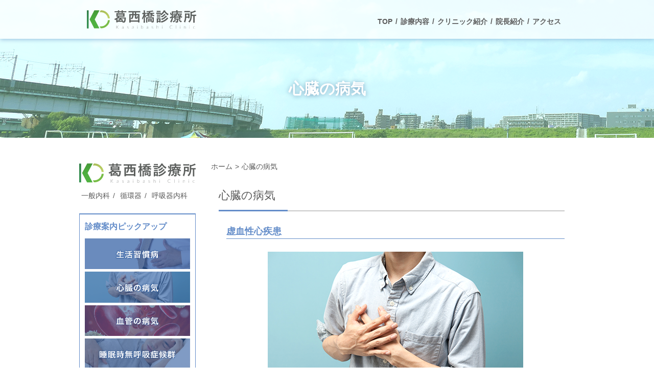

--- FILE ---
content_type: text/html; charset=UTF-8
request_url: http://kasaibashiclinic.com/heart/
body_size: 7415
content:
<!DOCTYPE html>

<html lang="ja">
<head>
<!-- Google tag (gtag.js) -->
<script async src="https://www.googletagmanager.com/gtag/js?id=G-CX1K26RCJM"></script>
<script>
  window.dataLayer = window.dataLayer || [];
  function gtag(){dataLayer.push(arguments);}
  gtag('js', new Date());

  gtag('config', 'G-CX1K26RCJM');
</script>
<!-- Google tag (gtag.js) end-->
    <meta charset="UTF-8" />
    <meta http-equiv="X-UA-Compatible" content="IE=edge">
            <meta content="width=1024" name="viewport">
        <meta name="format-detection" content="telephone=no">
    <title>心臓の病気 - 東京都江東区の内科・循環器内科・呼吸器内科 - 葛西橋診療所</title>
<meta name="description" content=" 葛西橋診療所 ">
    <link rel="shortcut icon" href="http://kasaibashiclinic.com/wp/wp-content/themes/mcf/img/favicon.ico">
    <meta name='robots' content='index, follow, max-image-preview:large, max-snippet:-1, max-video-preview:-1' />

	<!-- This site is optimized with the Yoast SEO plugin v18.2 - https://yoast.com/wordpress/plugins/seo/ -->
	<meta name="description" content="葛西橋診療所は東京都江東区の内科・循環器内科・呼吸器内科です。7月より診療科目が新たになり循環器内科、呼吸器内科が受診できるようになりました。循環器専門医が循環器や睡眠時無呼吸症候群に関するお悩みにお応えして参ります。" />
	<link rel="canonical" href="https://kasaibashiclinic.com/heart/" />
	<meta property="og:locale" content="ja_JP" />
	<meta property="og:type" content="article" />
	<meta property="og:title" content="心臓の病気 - 東京都江東区の内科・循環器内科・呼吸器内科 - 葛西橋診療所" />
	<meta property="og:description" content="葛西橋診療所は東京都江東区の内科・循環器内科・呼吸器内科です。7月より診療科目が新たになり循環器内科、呼吸器内科が受診できるようになりました。循環器専門医が循環器や睡眠時無呼吸症候群に関するお悩みにお応えして参ります。" />
	<meta property="og:url" content="https://kasaibashiclinic.com/heart/" />
	<meta property="og:site_name" content="葛西橋診療所" />
	<meta property="article:modified_time" content="2021-07-07T01:52:06+00:00" />
	<meta property="og:image" content="http://[img_url]/heart_1.png" />
	<meta name="twitter:card" content="summary" />
	<script type="application/ld+json" class="yoast-schema-graph">{"@context":"https://schema.org","@graph":[{"@type":"WebSite","@id":"https://kasaibashiclinic.com/#website","url":"https://kasaibashiclinic.com/","name":"葛西橋診療所","description":"Just another WordPress site","potentialAction":[{"@type":"SearchAction","target":{"@type":"EntryPoint","urlTemplate":"https://kasaibashiclinic.com/?s={search_term_string}"},"query-input":"required name=search_term_string"}],"inLanguage":"ja"},{"@type":"ImageObject","@id":"https://kasaibashiclinic.com/heart/#primaryimage","inLanguage":"ja","url":"[img_url]/heart_1.png","contentUrl":"[img_url]/heart_1.png"},{"@type":"WebPage","@id":"https://kasaibashiclinic.com/heart/#webpage","url":"https://kasaibashiclinic.com/heart/","name":"心臓の病気 - 東京都江東区の内科・循環器内科・呼吸器内科 - 葛西橋診療所","isPartOf":{"@id":"https://kasaibashiclinic.com/#website"},"primaryImageOfPage":{"@id":"https://kasaibashiclinic.com/heart/#primaryimage"},"datePublished":"2016-07-15T05:07:44+00:00","dateModified":"2021-07-07T01:52:06+00:00","description":"葛西橋診療所は東京都江東区の内科・循環器内科・呼吸器内科です。7月より診療科目が新たになり循環器内科、呼吸器内科が受診できるようになりました。循環器専門医が循環器や睡眠時無呼吸症候群に関するお悩みにお応えして参ります。","breadcrumb":{"@id":"https://kasaibashiclinic.com/heart/#breadcrumb"},"inLanguage":"ja","potentialAction":[{"@type":"ReadAction","target":["https://kasaibashiclinic.com/heart/"]}]},{"@type":"BreadcrumbList","@id":"https://kasaibashiclinic.com/heart/#breadcrumb","itemListElement":[{"@type":"ListItem","position":1,"name":"ホーム","item":"https://kasaibashiclinic.com/"},{"@type":"ListItem","position":2,"name":"心臓の病気"}]}]}</script>
	<!-- / Yoast SEO plugin. -->


<link rel='dns-prefetch' href='//s.w.org' />
		<script type="text/javascript">
			window._wpemojiSettings = {"baseUrl":"https:\/\/s.w.org\/images\/core\/emoji\/13.0.1\/72x72\/","ext":".png","svgUrl":"https:\/\/s.w.org\/images\/core\/emoji\/13.0.1\/svg\/","svgExt":".svg","source":{"concatemoji":"http:\/\/kasaibashiclinic.com\/wp\/wp-includes\/js\/wp-emoji-release.min.js?ver=a3d5bace293a5621eb2775783daed253"}};
			!function(e,a,t){var n,r,o,i=a.createElement("canvas"),p=i.getContext&&i.getContext("2d");function s(e,t){var a=String.fromCharCode;p.clearRect(0,0,i.width,i.height),p.fillText(a.apply(this,e),0,0);e=i.toDataURL();return p.clearRect(0,0,i.width,i.height),p.fillText(a.apply(this,t),0,0),e===i.toDataURL()}function c(e){var t=a.createElement("script");t.src=e,t.defer=t.type="text/javascript",a.getElementsByTagName("head")[0].appendChild(t)}for(o=Array("flag","emoji"),t.supports={everything:!0,everythingExceptFlag:!0},r=0;r<o.length;r++)t.supports[o[r]]=function(e){if(!p||!p.fillText)return!1;switch(p.textBaseline="top",p.font="600 32px Arial",e){case"flag":return s([127987,65039,8205,9895,65039],[127987,65039,8203,9895,65039])?!1:!s([55356,56826,55356,56819],[55356,56826,8203,55356,56819])&&!s([55356,57332,56128,56423,56128,56418,56128,56421,56128,56430,56128,56423,56128,56447],[55356,57332,8203,56128,56423,8203,56128,56418,8203,56128,56421,8203,56128,56430,8203,56128,56423,8203,56128,56447]);case"emoji":return!s([55357,56424,8205,55356,57212],[55357,56424,8203,55356,57212])}return!1}(o[r]),t.supports.everything=t.supports.everything&&t.supports[o[r]],"flag"!==o[r]&&(t.supports.everythingExceptFlag=t.supports.everythingExceptFlag&&t.supports[o[r]]);t.supports.everythingExceptFlag=t.supports.everythingExceptFlag&&!t.supports.flag,t.DOMReady=!1,t.readyCallback=function(){t.DOMReady=!0},t.supports.everything||(n=function(){t.readyCallback()},a.addEventListener?(a.addEventListener("DOMContentLoaded",n,!1),e.addEventListener("load",n,!1)):(e.attachEvent("onload",n),a.attachEvent("onreadystatechange",function(){"complete"===a.readyState&&t.readyCallback()})),(n=t.source||{}).concatemoji?c(n.concatemoji):n.wpemoji&&n.twemoji&&(c(n.twemoji),c(n.wpemoji)))}(window,document,window._wpemojiSettings);
		</script>
		<style type="text/css">
img.wp-smiley,
img.emoji {
	display: inline !important;
	border: none !important;
	box-shadow: none !important;
	height: 1em !important;
	width: 1em !important;
	margin: 0 .07em !important;
	vertical-align: -0.1em !important;
	background: none !important;
	padding: 0 !important;
}
</style>
	<link rel='stylesheet' id='wp-block-library-css'  href='http://kasaibashiclinic.com/wp/wp-includes/css/dist/block-library/style.min.css?ver=a3d5bace293a5621eb2775783daed253' type='text/css' media='all' />
<link rel='stylesheet' id='style-css'  href='http://kasaibashiclinic.com/wp/wp-content/themes/mcf/css/style.css?ver=a3d5bace293a5621eb2775783daed253' type='text/css' media='all' />
<script type='text/javascript' src='http://kasaibashiclinic.com/wp/wp-content/themes/mcf/js/jquery.js?ver=a3d5bace293a5621eb2775783daed253' id='jquery-js'></script>
<script type='text/javascript' src='http://kasaibashiclinic.com/wp/wp-content/themes/mcf/js/jquery.cookie.js?ver=a3d5bace293a5621eb2775783daed253' id='jquerycookie-js'></script>
<script type='text/javascript' src='http://kasaibashiclinic.com/wp/wp-content/themes/mcf/js/bootstrap.min.js?ver=a3d5bace293a5621eb2775783daed253' id='bootstrap-js'></script>
<script type='text/javascript' src='http://kasaibashiclinic.com/wp/wp-content/themes/mcf/js/jquery.sidr.min.js?ver=a3d5bace293a5621eb2775783daed253' id='jquerysidr-js'></script>
<script type='text/javascript' src='http://kasaibashiclinic.com/wp/wp-content/themes/mcf/js/config.js?ver=a3d5bace293a5621eb2775783daed253' id='config-js'></script>
<link rel="https://api.w.org/" href="https://kasaibashiclinic.com/wp-json/" /><link rel="alternate" type="application/json" href="https://kasaibashiclinic.com/wp-json/wp/v2/pages/18" /><link rel="EditURI" type="application/rsd+xml" title="RSD" href="https://kasaibashiclinic.com/wp/xmlrpc.php?rsd" />
<link rel="wlwmanifest" type="application/wlwmanifest+xml" href="http://kasaibashiclinic.com/wp/wp-includes/wlwmanifest.xml" /> 
<link rel='shortlink' href='https://kasaibashiclinic.com/?p=18' />
<link rel="alternate" type="application/json+oembed" href="https://kasaibashiclinic.com/wp-json/oembed/1.0/embed?url=https%3A%2F%2Fkasaibashiclinic.com%2Fheart%2F" />
<link rel="alternate" type="text/xml+oembed" href="https://kasaibashiclinic.com/wp-json/oembed/1.0/embed?url=https%3A%2F%2Fkasaibashiclinic.com%2Fheart%2F&#038;format=xml" />
<style type="text/css">.recentcomments a{display:inline !important;padding:0 !important;margin:0 !important;}</style>		<style type="text/css" id="wp-custom-css">
			.mcf-modal-thumbnail{
	cursor: pointer;
}
@media (min-width: 768px){
	.modal-dialog.mcf-modal-dialog{
		width: 440px;
	}
}
.mcf-modal-dialog .modal-body{
	text-align: center;
}		</style>
		        <style type="text/css">
            .wp-block-image .alignleft { float: none !important; margin: 0 auto 0 0 !important; }
            .wp-block-image .alignright { float: none !important; margin: 0 0 0 auto !important; }
            .wp-block-media-text__media img { height: auto !important; }
            .wp-block-image img{ height:auto !important; }

        </style>
        <!--[if lt IE 9]>
      <script src="http://kasaibashiclinic.com/wp/wp-content/themes/mcf/js/html5shiv.js"></script>
      <script src="http://kasaibashiclinic.com/wp/wp-content/themes/mcf/js/respond.min.js"></script>
    <![endif]-->
</head>

<body class="page-template-default page page-id-18 page-heart">



<!-- トップ画面 -->
<div id="sidr">
  <div class="menu-spnav-container hidden-sm visible-xs">
       <div class="menu-sp-container"><ul id="menu-sp" class="spNav"><li id="menu-item-107" class="menu-item menu-item-type-post_type menu-item-object-page menu-item-home menu-item-107 slug-TOP"><a href="https://kasaibashiclinic.com/">TOP</a></li>
<li id="menu-item-106" class="menu-item menu-item-type-post_type menu-item-object-page menu-item-106 slug-診療内容"><a href="https://kasaibashiclinic.com/guide/">診療内容</a></li>
<li id="menu-item-105" class="menu-item menu-item-type-post_type menu-item-object-page menu-item-105 slug-クリニック紹介"><a href="https://kasaibashiclinic.com/clinic/">クリニック紹介</a></li>
<li id="menu-item-104" class="menu-item menu-item-type-post_type menu-item-object-page menu-item-104 slug-院長紹介"><a href="https://kasaibashiclinic.com/doctor/">院長紹介</a></li>
<li id="menu-item-100" class="menu-item menu-item-type-post_type menu-item-object-page menu-item-100 slug-生活習慣病"><a href="https://kasaibashiclinic.com/ld/">生活習慣病</a></li>
<li id="menu-item-103" class="menu-item menu-item-type-post_type menu-item-object-page current-menu-item page_item page-item-18 current_page_item menu-item-103 slug-心臓の病気"><a href="https://kasaibashiclinic.com/heart/" aria-current="page">心臓の病気</a></li>
<li id="menu-item-102" class="menu-item menu-item-type-post_type menu-item-object-page menu-item-102 slug-血管の病気"><a href="https://kasaibashiclinic.com/vein/">血管の病気</a></li>
<li id="menu-item-101" class="menu-item menu-item-type-post_type menu-item-object-page menu-item-101 slug-呼吸器の病気"><a href="https://kasaibashiclinic.com/respitatory/">呼吸器の病気</a></li>
<li id="menu-item-99" class="menu-item menu-item-type-post_type menu-item-object-page menu-item-99 slug-その他診療案内"><a href="https://kasaibashiclinic.com/other/">その他診療案内</a></li>
<li id="menu-item-98" class="menu-item menu-item-type-post_type menu-item-object-page menu-item-98 slug-アクセス"><a href="https://kasaibashiclinic.com/access/">アクセス</a></li>
</ul></div>  </div>
</div>
<!-- ヘッダー -->

  <!-- トップメッセージ -->
  <div class="mainWrap">
                    <div id="submainimage">
            <div id="header_wrapper">
              <div class="container">
                <div class="row">

                <!-- ナビゲーション -->
                <div class="col-xs-12 visible-xs hidden-sm">
                    <a id="spNavBtn" href="sidr"><span class="glyphicon glyphicon-menu-hamburger"></span><br>menu</a>
                </div>

                  <!-- トップロゴ -->
                  <div class="col-sm-6">
                    <h1>
                    <a href="https://kasaibashiclinic.com/"><img src="http://kasaibashiclinic.com/wp/wp-content/themes/mcf/img/logo.svg" alt="葛西橋診療所は東京都江東区の内科・循環器内科・呼吸器内科です"></a>
                    </h1>
                  </div>
                  <!-- トップロゴ終了 -->
                  <!-- ナビゲーション -->
                  <div class="col-sm-6">
                  <div id="grobalNav" class="hidden-xs">
                    <div class="menu-global-container"><ul id="menu-global" class="globalNav"><li id="menu-item-37" class="menu-item menu-item-type-post_type menu-item-object-page menu-item-home menu-item-37 slug-TOP"><a href="https://kasaibashiclinic.com/">TOP</a></li>
<li id="menu-item-36" class="menu-item menu-item-type-post_type menu-item-object-page menu-item-36 slug-診療内容"><a href="https://kasaibashiclinic.com/guide/">診療内容</a></li>
<li id="menu-item-35" class="menu-item menu-item-type-post_type menu-item-object-page menu-item-35 slug-クリニック紹介"><a href="https://kasaibashiclinic.com/clinic/">クリニック紹介</a></li>
<li id="menu-item-34" class="menu-item menu-item-type-post_type menu-item-object-page menu-item-34 slug-院長紹介"><a href="https://kasaibashiclinic.com/doctor/">院長紹介</a></li>
<li id="menu-item-32" class="menu-item menu-item-type-post_type menu-item-object-page menu-item-32 slug-アクセス"><a href="https://kasaibashiclinic.com/access/">アクセス</a></li>
</ul></div>                  </div>
                  </div>
                  <!-- ナビゲーション終了 -->
                </div>
              </div>
            </div>

            <!-- サブページトップタイトル -->
            <p class="sub-title">心臓の病気</p>

            </div>
            <!-- トップメッセージ終了 -->
  </div>

<!-- トップ画面終了 -->


<div id="containerWrap">
  <div class="container">
    <div class="row">
        <div id="main" class="col-sm-9 col-sm-push-3">

                            <div id="breadcrub">
                    <ul><li><a href="https://kasaibashiclinic.com">ホーム</a></li><li>心臓の病気</li></ul>                </div>
                                    <section class="main-content">

<h2>心臓の病気</h2>

<div class="main-box">
<h3 class="mt_10">虚血性心疾患</h3>
<div class="subimg-div">
  <img src="http://kasaibashiclinic.com/wp/wp-content/themes/mcf/img//heart_1.png" alt="虚血性心疾患" class="subimg mb_10">
</div>
</div>
<div class="main-box">
<h4>狭心症・心筋梗塞など</h4>
<p>心臓の筋肉を栄養を運ぶ血管（冠動脈）が動脈硬化を起こし狭くなったり、詰まったりすると起こる疾患です。<br>
高血圧症、糖尿病、高脂血症などの生活習慣病、喫煙、ストレス、加齢などが原因で起こります。<br>
一度発症すると心臓カテーテル治療やバイパス手術が必要となる場合があります。<br>
当院では採血や心電図検査、心臓超音波装置、24時間ホルター心電図検査装置を用いて診断を行い、適切な投薬治療を行っております。</p>
</div>

<h3>心不全</h3>
<div class="row">
<div class="main-box">
<div class="col-sm-7">
<h4>心筋症、弁膜症など</h4>
<p>心臓の機能が低下することで、肺に水がたまり呼吸が苦しくなったり、手足がむくんだりする疾患です。<br>虚血性心疾患、高血圧の長年罹患、弁膜症などが原因となることが多く、年齢のせい、と様子を見てしまうことが多々あります。<Br>当院では採血、心臓超音波検査装置を用いて診断を行い、適切な投薬治療を行っております。</p>
</div>
<div class="col-sm-5">
<img src="http://kasaibashiclinic.com/wp/wp-content/themes/mcf/img//heart_2.jpg" alt="心不全" class="subimg mb_10">
</div>
</div>
</div>

<h3>不整脈</h3>
<div class="row">
<div class="main-box">
<div class="col-sm-7 col-sm-push-5">
<h4>心房細動や期外収縮など</h4>
<p>動悸症状や、無症状でも健康診断などで発見されることが多い疾患です。<br>
治療が必要なものから、無症状なら無治療で十分なものもあり、専門医でなければ判断が難しい疾患でもあります。<br>
また、加齢やストレスのせい、と様子を見ることで見落とされがちな疾患でもあります。<br>当院では採血、心臓超音波装置、24時間ホルター心電図検査装置を用いて適切な診断、治療を行っております。</p>
</div>
<div class="col-sm-5 col-sm-pull-7">
<img src="http://kasaibashiclinic.com/wp/wp-content/themes/mcf/img//heart_3.jpg" alt="不整脈" class="subimg mb_10">
</div>
</div>

</div>

</section>        </div>
      
  <!-- サイドバー -->
    <div class="col-sm-3 col-sm-pull-9 pl_0">
      <div id="side-content">

      <!-- 再度ロゴ/ホーム以外は消去 -->
      <div id="side-logo" class="mb_10 hidden-xs">
       <a href="https://kasaibashiclinic.com/"><img src="http://kasaibashiclinic.com/wp/wp-content/themes/mcf/img/logo.svg" alt="葛西橋診療所"></a>
       <div  id="side-service">
          <ul>
            <li>一般内科</li>
            <li>循環器</li>
            <li>呼吸器内科</li>
          </ul>
        </div>
      </div>

      <div class="side-box">
              <h2 class="h2side">診療案内ピックアップ</h2>
        <a href="http://kasaibashiclinic.com/ld/" class="side-pickup">
          <img src="http://kasaibashiclinic.com/wp/wp-content/themes/mcf/img/LD_sd_off.png" alt="生活習慣病">
        </a>
        <a href="http://kasaibashiclinic.com/heart/" class="side-pickup">
          <img src="http://kasaibashiclinic.com/wp/wp-content/themes/mcf/img/heart_sd_off.png" alt="心臓の病気">
        </a>
        <a href="http://kasaibashiclinic.com/vein/" class="side-pickup">
          <img src="http://kasaibashiclinic.com/wp/wp-content/themes/mcf/img/vein_sd_off.png" alt="血管の病気">
        </a>
        <a href="http://kasaibashiclinic.com/respitatory/#sas" class="side-pickup">
          <img src="http://kasaibashiclinic.com/wp/wp-content/themes/mcf/img/SAS_sd_off.png" alt="睡眠時無呼吸症候群">
        </a>
        <a href="http://kasaibashiclinic.com/respitatory/#resp" class="side-pickup">
          <img src="http://kasaibashiclinic.com/wp/wp-content/themes/mcf/img/res_sd_off.png" alt="呼吸器の病気">
        </a>
        <h2 class="h2side mt_10">その他診療案内</h2>
        <a href="http://kasaibashiclinic.com/other/#vaccine">
          <img src="http://kasaibashiclinic.com/wp/wp-content/themes/mcf/img/vaccine.png" alt="予防接種">
        </a>
        <a href="http://kasaibashiclinic.com/other/#checkup">
          <img src="http://kasaibashiclinic.com/wp/wp-content/themes/mcf/img/check.png" alt="特定検診・検診">
        </a>
            </div>

       <div class="side-box">
       <!-- 地図はcssで装飾予定 -->
       <iframe src="https://www.google.com/maps/embed?pb=!1m14!1m8!1m3!1d25928.150425434214!2d139.84085400000004!3d35.676539!3m2!1i1024!2i768!4f13.1!3m3!1m2!1s0x0%3A0x65a6e04c025cf091!2z6JGb6KW_5qmL6Ki655mC5omA!5e0!3m2!1sja!2sjp!4v1468222811133" width="100%" height="250" frameborder="0" style="border:0" allowfullscreen></iframe>
       <div class="btn-area mt_10">
<a href="http://kasaibashiclinic.com/access/" target="_blank" class="btn-blue"><span class="glyphicon glyphicon-map-marker"></span> アクセス</a>
</div>
         <h2 class="h2side mt_15">交通アクセス</h2>
         <p><strong>葛西橋診療所</strong><br>〒136-0074<br>東京都江東区東砂5-3-4</p>
         <p class="tel">TEL 03-3644-1688</p>
       </div>
        <div><a href="https://doctorsfile.jp/h/34730/df/1/" target="_blank"><img src="http://kasaibashiclinic.com/wp/wp-content/themes/mcf/img/bnr_dr.jpg" alt="ドクターズ・ファイルに当院のドクターが紹介されました" width="100%"></a></div>
     </div>
    </div>
    <!-- サイドバー終了 -->



    <!-- トップメッセージ終了 -->




    </div>
  </div>
</div>


<div id="footer_wrapper">
  <div class="container">
    <div class="row">

      <!-- SP版フッターボタン -->
      <div class="visible-xs clearfix">
        <ul class="spnavmenu">
          <li><a href="https://kasaibashiclinic.com/"><i class="glyphicon glyphicon-home"></i><br>ホーム</a></li>
          <li><a href="tel:03-3644-1688"><i class="glyphicon glyphicon-earphone"></i><br>電話</a></li>
          <li><a href="https://goo.gl/maps/63442akwpok"><i class="glyphicon glyphicon-map-marker"></i><br>地図</a></li>
        </ul>
      </div>
      <!-- SP版フッターボタン終了 -->

      <!-- フッターロゴ -->
      <div class="col-sm-4">
      <div id="footer_credit">
        <a href="https://kasaibashiclinic.com/"><img src="http://kasaibashiclinic.com/wp/wp-content/themes/mcf/img/logo.svg" alt="葛西橋クリニック" class="mb_10"></a>
        <p class="hidden-xs">〒136-0074 東京都江東区東砂5-3-4</p>
        <p class="tel hidden-xs">TEL 03-3644-1688</p>
      </div>
    </div>
      <!-- フッターロゴ終了 -->

      <!-- サイトマップ -->
      <div class="col-sm-6 col-sm-offset-2">
      <div id="footer_nav" class="hidden-xs">
        <div class="menu-footer-container"><ul id="menu-footer" class="footerNav"><li id="menu-item-47" class="menu-item menu-item-type-post_type menu-item-object-page menu-item-home menu-item-47 slug-TOP"><a href="https://kasaibashiclinic.com/">TOP</a></li>
<li id="menu-item-44" class="menu-item menu-item-type-post_type menu-item-object-page menu-item-44 slug-院長紹介"><a href="https://kasaibashiclinic.com/doctor/">院長紹介</a></li>
<li id="menu-item-41" class="menu-item menu-item-type-post_type menu-item-object-page menu-item-41 slug-呼吸器の病気"><a href="https://kasaibashiclinic.com/respitatory/">呼吸器の病気</a></li>
<li id="menu-item-46" class="menu-item menu-item-type-post_type menu-item-object-page menu-item-46 slug-診療内容"><a href="https://kasaibashiclinic.com/guide/">診療内容</a></li>
<li id="menu-item-43" class="menu-item menu-item-type-post_type menu-item-object-page current-menu-item page_item page-item-18 current_page_item menu-item-43 slug-心臓の病気"><a href="https://kasaibashiclinic.com/heart/" aria-current="page">心臓の病気</a></li>
<li id="menu-item-40" class="menu-item menu-item-type-post_type menu-item-object-page menu-item-40 slug-生活習慣病"><a href="https://kasaibashiclinic.com/ld/">生活習慣病</a></li>
<li id="menu-item-45" class="menu-item menu-item-type-post_type menu-item-object-page menu-item-45 slug-クリニック紹介"><a href="https://kasaibashiclinic.com/clinic/">クリニック紹介</a></li>
<li id="menu-item-42" class="menu-item menu-item-type-post_type menu-item-object-page menu-item-42 slug-血管の病気"><a href="https://kasaibashiclinic.com/vein/">血管の病気</a></li>
<li id="menu-item-39" class="menu-item menu-item-type-post_type menu-item-object-page menu-item-39 slug-その他診療案内"><a href="https://kasaibashiclinic.com/other/">その他診療案内</a></li>
<li id="menu-item-38" class="menu-item menu-item-type-post_type menu-item-object-page menu-item-38 slug-アクセス"><a href="https://kasaibashiclinic.com/access/">アクセス</a></li>
</ul></div>        <!--
        <ul>
          <li>TOP</li>
          <li>診療内容</li>
          <li>クリニック紹介</li>
          <li>院長紹介</li> 
          <li>心臓の病気</li>
          <li>血管の病気</li>
          <li>睡眠時無呼吸症候群</li>
          <li>生活習慣病</li>
          <li>予防接種</li>
          <li>アクセス</li>
        </ul>
        -->
        </div>
      </div>
      <!-- サイトマップ終了 -->
    </div>
  </div>
</div>

<div id="back-top" class="hoverlight" style="opacity: 1;">
<a href="#">
    <img id="pagetop" src="http://kasaibashiclinic.com/wp/wp-content/themes/mcf/img/footer_pagetop.png" alt="PAGETOP">
</a>
</div>
  <!-- コピーライト -->
  <div id="copylight"><p>© 2016 葛西橋診療所</p></div>

<script type='text/javascript' src='http://kasaibashiclinic.com/wp/wp-includes/js/wp-embed.min.js?ver=a3d5bace293a5621eb2775783daed253' id='wp-embed-js'></script>
</body>
</html>

--- FILE ---
content_type: application/javascript
request_url: http://kasaibashiclinic.com/wp/wp-content/themes/mcf/js/config.js?ver=a3d5bace293a5621eb2775783daed253
body_size: 2152
content:
$(function(){		


	// 画像ロールオーバー
    $("img.rover").each(function() {
        var off = this.src;
        var dot = this.src.lastIndexOf('.');
        var on = this.src.substr(0, dot) +
            '_on' + this.src.substr(dot, 4);
        $(this).hover(
            function() { this.src = on; },
            function() { this.src = off; });
    });		
		

	//画像ポップアップ（colorbox）
	//$('a.colorbox').colorbox({rel:'gal'});
	
	
	// #で始まるアンカーをクリックした場合の処理（ページ内スクロール）
   	$('a[href^=#]').click(function() {
	    // スクロールの速度
	    var speed = 400;// ミリ秒
	    // アンカーの値取得
	    var href= $(this).attr("href");
	    // 移動先を取得
	    var target = $(href == "#" || href == "" ? 'html' : href);
	    // 移動先を数値で取得
	    var position = target.offset().top;
  	});
      
		
		// トップに戻る
		// hide #pagetop first
		$("#pagetop").hide();
		// fade in #pagetop
		$(function () {
			$(window).scroll(function () {
				if ($(this).scrollTop() > 100) {
					$('#pagetop').fadeIn();
				} else {
					$('#pagetop').fadeOut();
				}
			});	
			// scroll body to 0px on click
			$('#pagetop a').click(function () {
				$('body,html').animate({scrollTop: 0}, 400,'swing');
				return false;
			});
		});

	$(".hoverlight, a").not(".rollover, .side-pickup").on({
	    "mouseenter":function(){
	        $(this).fadeTo("fast",.5);
	    },
	    "mouseleave":function(){
	    $(this).fadeTo("fast",1);
	    }
	});

	$("img").hover(function(){
		$(this).attr("src", $(this).attr("src").replace("_off", "_on"));
			}, function(){
			   if (!$(this).hasClass("current")) {
			   $(this).attr("src", $(this).attr("src").replace("_on", "_off"));
		}
	});


	if($(".acTitle").length > 0){
		$(".acChild").hide();
		$(".acTitle").on("click",function(){
		    $(this).next().slideToggle();
		});
	}


	$("ul.sub").hide();
	$("ul.globalNav li").hover(function(){
			$("ul:not(:animated)",this).fadeIn(400);
	},
	function(){
			$("ul",this).fadeOut(400);
	});


	// スマートフォン用ナビ
	if($("#sidr").length > 0){
		$('#spNavBtn').sidr({
			name: 'sidr',
			side: 'right',
			source: function() {
				$('#wrap').on("click",function(){
					$.sidr('close', 'sidr');
				});
			}		
		});
		$('#spNavBtn').on("click",function(){
			var navIcon = $(this);
			if ($(navIcon).children("span").hasClass('glyphicon-menu-hamburger')) {
				$(navIcon).html('<span class="glyphicon glyphicon-remove"></span><br>閉じる');
			}else{
				$(navIcon).html('<span class="glyphicon glyphicon-menu-hamburger"></span><br>メニュー');
			}			
		});
	}


	//tabメニューの現在表示タブの色付け
	if($('.nav-tabs').children().hasClass('current-menu-item')) {
        $('li.current-menu-item').addClass('active');
    }

	// PC/スマホ用の表示切替
	/*viewType = "PC";
    viewChange();
	$(window).resize(function(){
	    viewChange();
	});*/

	//　文字サイズ切替（要jquery.cookie）
	// cookie fsizeの読込んで変数 newSize に代入
	var newSize = $.cookie("fsize");
	if ( newSize == null ){
		var nowSize = 14;
	}else if ( newSize == 14 ){
		var nowSize = Number( newSize );
	}else if ( newSize == 16 ){
		var nowSize = Number( newSize );
		// ボタンClassを変更
		$("#fontS").removeClass("text-line_on");
		$("#fontM").removeClass("text-line_on");
		$("#fontL").addClass("text-line_on");
    }else if ( newSize == 12 ){
		var nowSize = Number( newSize );
		// ボタンClassを変更
		$("#fontS").addClass("text-line_on");
		$("#fontM").removeClass("text-line_on");
		$("#fontL").removeClass("text-line_on");
	}
	$("body").css("font-size", + nowSize + "px");


	//「小」がクリックされた時の処理
	$("#fontS").on("click",function () {
		$("body").css("font-size", + 12 + "px");
		$.cookie("fsize",12,{expires:7,path:'/'}); //cookie「fsize」に14をセットして7日保存
		// ボタンClassを変更
		$("#fontS").addClass("text-line_on");
		$("#fontL").removeClass("text-line_on");
		$("#fontM").removeClass("text-line_on");
	});
	//「標準」がクリックされた時の処理
	$("#fontM").on("click",function () {
		$("body").css("font-size", + 14 + "px");
		$.cookie("fsize",14,{expires:7,path:'/'}); //cookie「fsize」に14をセットして7日保存
		// ボタンClassを変更
		$("#fontS").removeClass("text-line_on");
		$("#fontL").removeClass("text-line_on");
		$("#fontM").addClass("text-line_on");
	});
	//「大」がクリックされた時の処理
	$("#fontL").on("click",function () {
		$("body").css("font-size", + 16 + "px");
		$.cookie("fsize",16,{expires:7,path:'/'}); //cookie「fsize」に16をセットして7日保存
		// ボタンClassを変更
		$("#fontS").removeClass("text-line_on");
		$("#fontM").removeClass("text-line_on");
		$("#fontL").addClass("text-line_on");
	});


	/* ナビゲーションスクロール　fixed固定*/
/*	var nav    = $('#header'),
    offset = nav.offset();

	$(window).scroll(function () {
	  if($(window).scrollTop() > offset.top) {
	    nav.addClass('fixed');
	  } else {
	    nav.removeClass('fixed');
	  }
	});*/

});

function viewChange(){
	if ($(window).width() > 767){
		if (viewType != "PC") {
			$("#sidebar").after($("#main"));
		}	
		viewType = "PC";
	}else{
		if (viewType != "SP") {
			$("#main").after($("#sidebar"));
		}
		viewType = "SP";
	}
}



--- FILE ---
content_type: image/svg+xml
request_url: http://kasaibashiclinic.com/wp/wp-content/themes/mcf/img/logo.svg
body_size: 28292
content:
<svg xmlns="http://www.w3.org/2000/svg" xmlns:xlink="http://www.w3.org/1999/xlink" viewBox="0 0 339.41 56.67"><defs><style>.cls-1{mask:url(#mask);filter:url(#luminosity-noclip-5);}.cls-16,.cls-2,.cls-4,.cls-6,.cls-8{mix-blend-mode:multiply;}.cls-2{fill:url(#名称未設定グラデーション_2);}.cls-3{mask:url(#mask-2);filter:url(#luminosity-noclip-6);}.cls-4{fill:url(#名称未設定グラデーション_2-2);}.cls-5{mask:url(#mask-3);filter:url(#luminosity-noclip-7);}.cls-6{fill:url(#名称未設定グラデーション_2-3);}.cls-7{mask:url(#mask-4);filter:url(#luminosity-noclip-8);}.cls-8{fill:url(#名称未設定グラデーション_2-4);}.cls-9{isolation:isolate;}.cls-10{fill:#5c5f5d;}.cls-11{fill:#878988;}.cls-12{fill:#369051;}.cls-13{fill:#4fb140;}.cls-14{fill:#c5db68;}.cls-15{fill:#78bd47;}.cls-16{opacity:0.35;}.cls-17{mask:url(#mask-5);}.cls-18{fill:url(#名称未設定グラデーション_10);}.cls-19{mask:url(#mask-6);}.cls-20{fill:url(#名称未設定グラデーション_10-2);}.cls-21{mask:url(#mask-7);}.cls-22{fill:url(#名称未設定グラデーション_10-3);}.cls-23{mask:url(#mask-8);}.cls-24{fill:url(#名称未設定グラデーション_10-4);}.cls-25{filter:url(#luminosity-noclip-4);}.cls-26{filter:url(#luminosity-noclip-3);}.cls-27{filter:url(#luminosity-noclip-2);}.cls-28{filter:url(#luminosity-noclip);}</style><filter id="luminosity-noclip" x="0" y="-8321.41" width="5.64" height="32766" filterUnits="userSpaceOnUse" color-interpolation-filters="sRGB"><feFlood flood-color="#fff" result="bg"/><feBlend in="SourceGraphic" in2="bg"/></filter><mask id="mask" x="0" y="-8321.41" width="5.64" height="32766" maskUnits="userSpaceOnUse"><g class="cls-28"/></mask><linearGradient id="名称未設定グラデーション_2" x1="2.82" y1="44.37" x2="2.82" y2="-12.51" gradientUnits="userSpaceOnUse"><stop offset="0"/><stop offset="1" stop-color="#fff"/></linearGradient><filter id="luminosity-noclip-2" x="8.44" y="-8321.41" width="30.49" height="32766" filterUnits="userSpaceOnUse" color-interpolation-filters="sRGB"><feFlood flood-color="#fff" result="bg"/><feBlend in="SourceGraphic" in2="bg"/></filter><mask id="mask-2" x="8.44" y="-8321.41" width="30.49" height="32766" maskUnits="userSpaceOnUse"><g class="cls-27"/></mask><linearGradient id="名称未設定グラデーション_2-2" x1="23.69" y1="44.37" x2="23.69" y2="-12.51" xlink:href="#名称未設定グラデーション_2"/><filter id="luminosity-noclip-3" x="39.64" y="-8321.41" width="31.62" height="32766" filterUnits="userSpaceOnUse" color-interpolation-filters="sRGB"><feFlood flood-color="#fff" result="bg"/><feBlend in="SourceGraphic" in2="bg"/></filter><mask id="mask-3" x="39.64" y="-8321.41" width="31.62" height="32766" maskUnits="userSpaceOnUse"><g class="cls-26"/></mask><linearGradient id="名称未設定グラデーション_2-3" x1="55.45" y1="44.37" x2="55.45" y2="-12.51" xlink:href="#名称未設定グラデーション_2"/><filter id="luminosity-noclip-4" x="39.65" y="-8321.41" width="31.62" height="32766" filterUnits="userSpaceOnUse" color-interpolation-filters="sRGB"><feFlood flood-color="#fff" result="bg"/><feBlend in="SourceGraphic" in2="bg"/></filter><mask id="mask-4" x="39.65" y="-8321.41" width="31.62" height="32766" maskUnits="userSpaceOnUse"><g class="cls-25"/></mask><linearGradient id="名称未設定グラデーション_2-4" x1="55.46" y1="44.37" x2="55.46" y2="-12.51" xlink:href="#名称未設定グラデーション_2"/><filter id="luminosity-noclip-5" x="0" y="0.57" width="5.64" height="55.08" filterUnits="userSpaceOnUse" color-interpolation-filters="sRGB"><feFlood flood-color="#fff" result="bg"/><feBlend in="SourceGraphic" in2="bg"/></filter><mask id="mask-5" x="0" y="0.57" width="5.64" height="55.08" maskUnits="userSpaceOnUse"><g class="cls-1"><rect class="cls-2" y="0.57" width="5.64" height="55.08" rx="0.5" ry="0.5"/></g></mask><linearGradient id="名称未設定グラデーション_10" x1="2.82" y1="44.37" x2="2.82" y2="-12.51" gradientUnits="userSpaceOnUse"><stop offset="0" stop-color="#fff"/><stop offset="1" stop-color="#4d4d4d"/></linearGradient><filter id="luminosity-noclip-6" x="8.44" y="0.54" width="30.49" height="55.08" filterUnits="userSpaceOnUse" color-interpolation-filters="sRGB"><feFlood flood-color="#fff" result="bg"/><feBlend in="SourceGraphic" in2="bg"/></filter><mask id="mask-6" x="8.44" y="0.54" width="30.49" height="55.08" maskUnits="userSpaceOnUse"><g class="cls-3"><path class="cls-4" d="M23.26.54H38.84a.1.1,0,0,1,.09.14L24.36,28.14a.1.1,0,0,0,0,.09L38.92,55.47a.1.1,0,0,1-.09.14H22.94a.1.1,0,0,1-.09-.05L8.45,28.18a.1.1,0,0,1,0-.09L23.17.59A.1.1,0,0,1,23.26.54Z"/></g></mask><linearGradient id="名称未設定グラデーション_10-2" x1="23.69" y1="44.37" x2="23.69" y2="-12.51" xlink:href="#名称未設定グラデーション_10"/><filter id="luminosity-noclip-7" x="39.64" y="0.33" width="31.62" height="24.68" filterUnits="userSpaceOnUse" color-interpolation-filters="sRGB"><feFlood flood-color="#fff" result="bg"/><feBlend in="SourceGraphic" in2="bg"/></filter><mask id="mask-7" x="39.64" y="0.33" width="31.62" height="24.68" maskUnits="userSpaceOnUse"><g class="cls-5"><path class="cls-6" d="M65.41,25h5.75a.1.1,0,0,0,.1-.11A27.5,27.5,0,0,0,43.92.33l-1,0a.1.1,0,0,0-.08.05L39.65,6.33a.1.1,0,0,0,.1.14,21.86,21.86,0,0,1,4.17-.24,21.6,21.6,0,0,1,21.4,18.7A.1.1,0,0,0,65.41,25Z"/></g></mask><linearGradient id="名称未設定グラデーション_10-3" x1="55.45" y1="44.37" x2="55.45" y2="-12.51" xlink:href="#名称未設定グラデーション_10"/><filter id="luminosity-noclip-8" x="39.65" y="30.64" width="31.62" height="24.68" filterUnits="userSpaceOnUse" color-interpolation-filters="sRGB"><feFlood flood-color="#fff" result="bg"/><feBlend in="SourceGraphic" in2="bg"/></filter><mask id="mask-8" x="39.65" y="30.64" width="31.62" height="24.68" maskUnits="userSpaceOnUse"><g class="cls-7"><path class="cls-8" d="M65.42,30.64h5.75a.1.1,0,0,1,.1.11A27.5,27.5,0,0,1,43.93,55.32l-1,0a.1.1,0,0,1-.08-.05l-3.14-5.93a.1.1,0,0,1,.1-.14,21.87,21.87,0,0,0,4.17.24,21.6,21.6,0,0,0,21.4-18.7A.1.1,0,0,1,65.42,30.64Z"/></g></mask><linearGradient id="名称未設定グラデーション_10-4" x1="55.46" y1="44.37" x2="55.46" y2="-12.51" xlink:href="#名称未設定グラデーション_10"/></defs><title>logo</title><g class="cls-9"><g id="レイヤー_2" data-name="レイヤー 2"><g id="logo"><path class="cls-10" d="M110.74,8.79l5.63,0a.73.73,0,0,1,.44.08.58.58,0,0,1,.06.34l-.08,3.28v3.89l.08,3.2c0,.23,0,.36-.08.4a1,1,0,0,1-.42.06l-5.63-.08H98.91l1,.28q.58.18.58.5t-.42.48a3.86,3.86,0,0,0-.91.71l-.24.24h16l5.59-.08q.54,0,.54.42v.12L120.88,26a34.88,34.88,0,0,1-1.41,8.67,5.31,5.31,0,0,1-2,2.62,6.19,6.19,0,0,1-3.3.77,22.51,22.51,0,0,1-2.27-.08q-.74-.06-.93-.3a3.36,3.36,0,0,1-.38-1.11l-.38-1.15H95.53v1.11q0,.36-.1.44a.81.81,0,0,1-.4.06h-3.3c-.23,0-.37,0-.42-.1a.81.81,0,0,1-.06-.4l.08-1.85V30.61q0-.95-.08-2.26a30.42,30.42,0,0,1-2.76,1.39,2.75,2.75,0,0,1-.91.28q-.3,0-.7-.83a10.91,10.91,0,0,0-1.69-2.42q6.24-2.28,9.27-5.26a7.5,7.5,0,0,0,1.43-1.59l-3,.06-1,0q-.32,0-.38-.08a.75.75,0,0,1-.06-.38l.08-3.2V12.45l-.08-3.28q0-.42.44-.42l5.65,0ZM96.16.32q2.37.08,4,.24.54.08.54.38a2.82,2.82,0,0,1-.2.6,3.69,3.69,0,0,0-.2,1.45h7.52a21.6,21.6,0,0,0-.24-2.64q2.45.08,4,.24.54.06.54.38a1.55,1.55,0,0,1-.2.6,3.21,3.21,0,0,0-.2,1.41h5.11l5.15-.08c.21,0,.34,0,.38.08a.75.75,0,0,1,.06.38v2.5a.74.74,0,0,1-.08.44.69.69,0,0,1-.36.06l-5.15-.08h-5.11q0,.32.06.89,0,.3,0,.4a.69.69,0,0,1-.08.42.75.75,0,0,1-.38.06h-3.08a.73.73,0,0,1-.44-.08.81.81,0,0,1-.06-.4l0-1.29h-7.48q0,.32.06.89,0,.3,0,.4,0,.32-.08.38A.75.75,0,0,1,99.9,8H96.76q-.32,0-.38-.08a.7.7,0,0,1-.06-.36l0-1.29H91.57l-5.19.08q-.32,0-.38-.1a.81.81,0,0,1-.06-.4V3.39q0-.34.08-.4a.69.69,0,0,1,.36-.06L91.57,3H96.4A23,23,0,0,0,96.16.32ZM112.63,29a7.47,7.47,0,0,0-1.53,1.91q-.56.95-1,.95a3.23,3.23,0,0,1-.82-.2,14,14,0,0,1-4.79-2.74,12.75,12.75,0,0,1-3.94,2.78,3.75,3.75,0,0,1-.91.28q-.42,0-1.13-.87a6.14,6.14,0,0,0-2-1.61q4.45-1.37,6.18-4.25H95.73q-1,.87-2.07,1.57l1.61.12q.66.06.66.36a3.14,3.14,0,0,1-.2.58,6.88,6.88,0,0,0-.2,1.89v2.44h12.35l4.79-.08a.64.64,0,0,1,.4.08.7.7,0,0,1,.06.36V34.3h.16a2.64,2.64,0,0,0,1.59-.38,2.86,2.86,0,0,0,.76-1.27,35.42,35.42,0,0,0,1-7.4h-9.11a2.09,2.09,0,0,0-.82.75l-.24.4A14.84,14.84,0,0,0,112.63,29Zm.12-17.45H95.53v1.61h17.22Zm0,5.7V15.64H95.53v1.61Z"/><path class="cls-10" d="M134.77,6.77l-5.15.08q-.34,0-.4-.08a.69.69,0,0,1-.06-.36V3q0-.32.08-.38a.75.75,0,0,1,.38-.06l5.15.08h25.32l5.15-.08a.64.64,0,0,1,.4.08.7.7,0,0,1,.06.36V6.41q0,.32-.1.38a.63.63,0,0,1-.36.06l-5.15-.08h-7.16v4.94h4.32l5.63-.08a.64.64,0,0,1,.4.08.76.76,0,0,1,.06.38l-.08,7.38v7.05l.08,10.56a.64.64,0,0,1-.08.4.75.75,0,0,1-.38.06h-3.5q-.32,0-.38-.1a.63.63,0,0,1-.06-.36V35.23H135.87v2a.64.64,0,0,1-.08.4.75.75,0,0,1-.38.06h-3.5q-.32,0-.38-.08a.75.75,0,0,1-.06-.38l.08-10.6V20.37l-.08-8.28q0-.34.08-.4a.69.69,0,0,1,.36-.06l5.65.08h3.54V6.77Zm1.11,8.83V31.26h23.07V15.6h-6v5.78a1.11,1.11,0,0,0,.12.64,1.36,1.36,0,0,0,.91.2,1.62,1.62,0,0,0,.95-.2q.28-.3.28-4.29a17.53,17.53,0,0,0,2,.91,1.88,1.88,0,0,1,.82.46,1.82,1.82,0,0,1,.18,1q0,.26,0,.71-.16,3.57-1.29,4.49a4.76,4.76,0,0,1-3,.79,9,9,0,0,1-3.72-.54,2.08,2.08,0,0,1-1-1.07,5.84,5.84,0,0,1-.28-2.1V15.6H145a23.58,23.58,0,0,1-1.49,7,14.06,14.06,0,0,1-3.14,4.68q-.62.62-.91.62t-1-.66a9.11,9.11,0,0,0-2.43-1.63,11.82,11.82,0,0,0,3.6-4.61,17.85,17.85,0,0,0,1.23-5.4Zm9.31-3.89h3.7V6.77h-3.7Z"/><path class="cls-10" d="M173.39,27.77q-.38.71-.54.71t-.44-.71A11.12,11.12,0,0,0,171,24.85a36.31,36.31,0,0,0,5.19-12.76h-.2l-3.58.08q-.3,0-.36-.1a.81.81,0,0,1-.06-.4V8.75q0-.46.42-.46l3.58.08h.4V5.86A46.39,46.39,0,0,0,176.11.4a34.78,34.78,0,0,1,3.94.3q.66.14.66.44a2.6,2.6,0,0,1-.24.83,16.45,16.45,0,0,0-.24,3.83V8.36l2.68-.08q.36,0,.42.08a.75.75,0,0,1,.06.38v2.92a.74.74,0,0,1-.08.44.81.81,0,0,1-.4.06l-.82,0-1.81,0a24.39,24.39,0,0,0,4.08,7.52,10.16,10.16,0,0,0-1.53,2.58q-.3.71-.46.71t-.52-.66a21.81,21.81,0,0,1-1.69-4.37q0,6.87.14,14.39,0,1.75.08,4.21,0,1.15,0,1.27,0,.32-.08.38a.75.75,0,0,1-.38.06h-3.28q-.34,0-.4-.08a.7.7,0,0,1-.06-.36s0-1,.06-2.82q.2-8.1.22-15.09A36.49,36.49,0,0,1,173.39,27.77Zm9.39-12A18,18,0,0,0,189.51,11l-3.64.06-.8,0h-.26q-.32,0-.38-.08a.69.69,0,0,1-.06-.36V8.16a.73.73,0,0,1,.08-.44.69.69,0,0,1,.36-.06l5.61.08h1.35a15,15,0,0,0,1-2.1q-1.85.18-5.35.32L187,6a.87.87,0,0,1-.66-.2,4.58,4.58,0,0,1-.38-.81A10.18,10.18,0,0,0,184.8,2.9a87.64,87.64,0,0,0,16.94-1.63,14.67,14.67,0,0,0,2.17-.62,26.46,26.46,0,0,1,2.27,2.06,1,1,0,0,1,.42.75q0,.5-.7.5-.36,0-1.81.2-3,.56-7,1A27.2,27.2,0,0,1,196,7.74h6.76l5.61-.08c.21,0,.34,0,.38.1a.82.82,0,0,1,.06.4v2.48c0,.22,0,.34-.08.38a.69.69,0,0,1-.36.06L202.76,11h-1q2.72,2.84,8.23,4.37a10.21,10.21,0,0,0-1.43,2.32q-.48,1.07-.74,1.07a9.53,9.53,0,0,1-.95-.36,22.28,22.28,0,0,1-4.45-2.52v1.81l.08,2.22a.74.74,0,0,1-.08.44.75.75,0,0,1-.38.06l-4-.08h-4.47l-4,.08a.73.73,0,0,1-.44-.08,1,1,0,0,1-.06-.42l.08-2.22V16.16a28.67,28.67,0,0,1-3,2,2.6,2.6,0,0,1-.95.4q-.32,0-.82-.91A7.21,7.21,0,0,0,182.79,15.76Zm10.32,19.85h-2.21a.73.73,0,0,1-.44-.08.75.75,0,0,1-.06-.38l.08-4.29V29.2l-.08-2.32a.64.64,0,0,1,.08-.4.68.68,0,0,1,.42-.08l3.16.08h3.64l3.16-.08q.36,0,.44.1a.82.82,0,0,1,.06.4l-.08,1.83v1.83q0,3.1,0,3.59h1.57q1,0,1-1.07V25h-16v8.52l.08,4c0,.2,0,.32-.08.36a.88.88,0,0,1-.4.06h-3.06q-.44,0-.44-.42l.08-4v-7.3L184,22.15q0-.32.08-.38a.69.69,0,0,1,.36-.06l5.57.08h11.69l5.61-.08a.74.74,0,0,1,.44.08.7.7,0,0,1,.06.36l-.1,4.41v2.76l.1,4.72a3.54,3.54,0,0,1-1,2.76q-1,.81-4.47.87-1,0-1.21-.2a2.93,2.93,0,0,1-.32-1.11,9.54,9.54,0,0,0-.32-1.25h-2a.74.74,0,0,1-.44-.08.7.7,0,0,1-.06-.36V34h-4.49v1.11a.35.35,0,0,1-.46.46Zm-.8-22.37h7A19,19,0,0,1,197.41,11h-3.34A18.56,18.56,0,0,1,192.3,13.24ZM199,17.77v-2h-6.4v2Zm-5.41,11.47V31.4h4.49V29.24Z"/><path class="cls-10" d="M220.19,7.58h4.69l4.41-.08a.64.64,0,0,1,.4.08.7.7,0,0,1,.06.36V11a26,26,0,0,0,7.74-8.12,14.54,14.54,0,0,0,1.19-2.7q1.51.2,4.2.79.58.2.58.62a.82.82,0,0,1-.42.62,1.16,1.16,0,0,0-.24.2,27.47,27.47,0,0,0,10.84,9.11,12.36,12.36,0,0,0-1.69,3.1q-.4,1-.7,1a3.29,3.29,0,0,1-.91-.4,31.88,31.88,0,0,1-9.68-9.45,33.12,33.12,0,0,1-8.87,9.11,2.56,2.56,0,0,1-1,.5q-.36,0-.86-.91a9.77,9.77,0,0,0-2-2.4l1.19-.75-4.28-.08h-4.69l-4.41.08c-.23,0-.36,0-.4-.1a.75.75,0,0,1-.06-.38V7.94c0-.21,0-.34.08-.38a.75.75,0,0,1,.38-.06ZM228.74,37q0,.46-.4.46h-3c-.23,0-.36,0-.4-.08a.75.75,0,0,1-.06-.38V35.69h-4.12v2a.64.64,0,0,1-.08.4.75.75,0,0,1-.38.06h-2.92a.73.73,0,0,1-.44-.08.75.75,0,0,1-.06-.38l.1-6.19V28.88l-.1-3.87q0-.34.1-.4a.81.81,0,0,1,.4-.06l3.74.08h3.36l3.82-.08q.4,0,.4.46l-.08,3.16V31Zm-7.48-35h3.46l3.7-.08a.73.73,0,0,1,.44.08.69.69,0,0,1,.06.36V5q0,.34-.1.4a.81.81,0,0,1-.4.06l-3.7-.08h-3.46l-3.74.08q-.34,0-.4-.08a.75.75,0,0,1-.06-.38V2.3c0-.21,0-.34.08-.38a.75.75,0,0,1,.38-.06Zm.16,11.51h2.94l3.5-.08a.68.68,0,0,1,.42.08.75.75,0,0,1,.06.38V16.5q0,.32-.08.38a.81.81,0,0,1-.4.06l-3.5-.08h-2.94l-3.5.08a.63.63,0,0,1-.4-.08.69.69,0,0,1-.06-.36V13.82q0-.34.1-.4a.63.63,0,0,1,.36-.06Zm0,5.58h2.94l3.5-.1a.68.68,0,0,1,.42.08.75.75,0,0,1,.06.38V22q0,.34-.08.4a.81.81,0,0,1-.4.06l-3.5-.08h-2.94l-3.5.08a.63.63,0,0,1-.4-.08.75.75,0,0,1-.06-.38V19.39q0-.32.1-.4a.63.63,0,0,1,.36-.06Zm3.5,9h-4.12v4.21h4.12Zm4.28,6.31A42,42,0,0,0,240.49,30a28.76,28.76,0,0,0,6.92-5.66A10.9,10.9,0,0,0,249,22.11a25.92,25.92,0,0,1,3.08,2.28q.5.44.5.71t-.5.52a6.94,6.94,0,0,0-1.31,1.29q-6.68,7.54-17.8,10.82a5.12,5.12,0,0,1-.95.2q-.34,0-.91-1A10.75,10.75,0,0,0,229.2,34.36ZM230,18.84a24.27,24.27,0,0,0,9.55-6.15A7.9,7.9,0,0,0,240.79,11a26.67,26.67,0,0,1,3,2.12q.46.4.46.67t-.54.52a5.23,5.23,0,0,0-1.35,1.15,25.65,25.65,0,0,1-8.61,6.09,3,3,0,0,1-1,.36q-.34,0-.86-.91A9.09,9.09,0,0,0,230,18.84Zm.38,7.68A29.73,29.73,0,0,0,244,17.94a10,10,0,0,0,1.17-1.73,33.46,33.46,0,0,1,3,2.12q.46.34.46.67t-.5.6a4.46,4.46,0,0,0-1.11,1,36.66,36.66,0,0,1-12.81,8.89,3.9,3.9,0,0,1-1,.32q-.32,0-.91-1A10.48,10.48,0,0,0,230.41,26.52Z"/><path class="cls-10" d="M291.18,13.28q.91.54,2.41,1.61a.76.76,0,0,1,.38.56.52.52,0,0,1-.42.5,4.82,4.82,0,0,0-1.23.87l-1.07.91a24.38,24.38,0,0,0,5.27,2.18,9.49,9.49,0,0,0-1.37,2.26q-.44,1-.76,1a3,3,0,0,1-1-.36,24.53,24.53,0,0,1-3.12-1.63v4l.08,3.35q0,.3-.08.37a.76.76,0,0,1-.42.07l-5.39-.08h-1.33v1.77l.06,3.93a2.83,2.83,0,0,1-1.41,2.8,8.63,8.63,0,0,1-3.88.62H276.8q-.6,0-.76-.26a3.91,3.91,0,0,1-.3-1,8,8,0,0,0-.86-2.44,26.45,26.45,0,0,0,2.84.14,1.74,1.74,0,0,0,1.25-.32,1.25,1.25,0,0,0,.24-.89V28.92h-1.69l-5.39.08q-.32,0-.38-.08a.7.7,0,0,1-.06-.36l.06-3.79v-3L269.6,23.2a1.85,1.85,0,0,1-.7.32q-.22,0-.56-.58-.3-.42-1-1.31a44.24,44.24,0,0,1-.72,5.72,26.53,26.53,0,0,1-4.12,9.57q-.52.71-.78.71t-.78-.71a9.42,9.42,0,0,0-2.35-2.26,19.41,19.41,0,0,0,4.32-8.95q.3-1.35.5-2.94-.78.46-2.35,1.29a4.34,4.34,0,0,0-1.27.83.82.82,0,0,1-.62.32.51.51,0,0,1-.5-.44A37.76,37.76,0,0,1,257.57,21a22.52,22.52,0,0,0,3.3-1,25.67,25.67,0,0,0,2.8-1.31q.1-3.12.1-5.44l-.1-9.37a.74.74,0,0,1,.08-.44.69.69,0,0,1,.36-.06l5.69.08h7.4V3.16A15.75,15.75,0,0,0,276.88,0q1.93,0,4.41.2.66.06.66.44a2.41,2.41,0,0,1-.26.75,4.49,4.49,0,0,0-.2,1.61v.44h7.93L295,3.37c.21,0,.34,0,.38.1a1.07,1.07,0,0,1,0,.4V6.55a.69.69,0,0,1-.06.38A.69.69,0,0,1,295,7l-5.59-.08H278.93q1.79.26,3.3.58.66.12.66.48a1,1,0,0,1-.38.75,4.14,4.14,0,0,0-.91,1.37h7.14l5.69-.08c.21,0,.34,0,.38.08a.7.7,0,0,1,.06.36V12.9q0,.42-.44.42l-5.69-.08h-2.64A14.24,14.24,0,0,0,288.67,16a21,21,0,0,0,1.57-1.45A7.07,7.07,0,0,0,291.18,13.28Zm-30-5.78a46.72,46.72,0,0,1,2.35,6,1.16,1.16,0,0,1,.06.3q0,.24-.48.52l-1.81,1.07a1.72,1.72,0,0,1-.54.22q-.18,0-.28-.32A48.07,48.07,0,0,0,258.14,9a1,1,0,0,1-.12-.32q0-.14.46-.38l1.85-.95a1.26,1.26,0,0,1,.5-.18Q261,7.19,261.15,7.5ZM273.3,29.24q2.37,1.21,2.8,1.45t.5.66q0,.28-.54.62a4.67,4.67,0,0,0-.91.77,22.45,22.45,0,0,1-5,3.85,2.52,2.52,0,0,1-1,.4q-.28,0-1-.83a10.46,10.46,0,0,0-2-1.85,21.22,21.22,0,0,0,5.47-3.2A7.3,7.3,0,0,0,273.3,29.24Zm1.65-16-5.69.08q-.44,0-.44-.42V10.46q0-.32.08-.38a.69.69,0,0,1,.36-.06l5.69.08h2.68a12.36,12.36,0,0,0,.95-3.18h-11V14q0,3.83-.18,6.31A35.43,35.43,0,0,0,271,18.06a23.18,23.18,0,0,0-2.31-2.46.57.57,0,0,1-.18-.32q0-.16.34-.42l1.41-1.21a.7.7,0,0,1,.4-.2.48.48,0,0,1,.38.2A26.9,26.9,0,0,1,273.5,16a14.42,14.42,0,0,0,2.39-2.76Zm11.57,6.47H275.35v1.87h11.16Zm0,6.37V24.34H275.35v1.73Zm-1.69-9.33a17.39,17.39,0,0,1-2.55-3.51H280a22,22,0,0,1-2.51,3.51Zm3.42,13a20.55,20.55,0,0,0,6.76,4A11.18,11.18,0,0,0,293.24,36q-.6.95-.91.95a4.07,4.07,0,0,1-1-.4,28.22,28.22,0,0,1-6-4.61.57.57,0,0,1-.18-.34q0-.2.38-.44l1.85-1.29a1.45,1.45,0,0,1,.52-.26A.57.57,0,0,1,288.25,29.74Z"/><path class="cls-10" d="M305.31,36.8q-.44.83-.7.83t-.82-.67a9.59,9.59,0,0,0-2.68-2.2,18.82,18.82,0,0,0,2.9-8.14,69.73,69.73,0,0,0,.48-9.35l-.08-6.87q0-.34.08-.4a.69.69,0,0,1,.36-.06L309,10h5.15l4.12-.08a.64.64,0,0,1,.4.08.75.75,0,0,1,.06.38l-.08,3.83v6.31l.08,3.75q0,.36-.1.44a.63.63,0,0,1-.36.06h-3.18q-.32,0-.38-.1a.81.81,0,0,1-.06-.4V23.17h-6.18Q308,31.48,305.31,36.8ZM319.43,2.38q.32,0,.38.08a.76.76,0,0,1,.06.38v3a.69.69,0,0,1-.08.42.69.69,0,0,1-.36.06l-4.79-.08h-6.92L303,6.33q-.34,0-.4-.1a.75.75,0,0,1-.06-.38v-3q0-.34.08-.4a.75.75,0,0,1,.38-.06l4.77.08h6.92Zm-4.77,11.31h-6.05v5.82h6.05ZM315,34.56a16.87,16.87,0,0,0,5.51-8.22,38.55,38.55,0,0,0,1.17-10.68v-5q0-3.61-.3-6.71a21.65,21.65,0,0,1,3.92,1,32.13,32.13,0,0,0,8-2.94A10.27,10.27,0,0,0,335.47.52a15.82,15.82,0,0,1,2.72,2.92,1.22,1.22,0,0,1,.34.83q0,.38-.66.46a6.57,6.57,0,0,0-1.57.48,66.78,66.78,0,0,1-10.5,3.43v5.08h7.52l5.65-.08c.21,0,.34,0,.38.08a.7.7,0,0,1,.06.36v3.06c0,.21,0,.34-.08.38a.69.69,0,0,1-.36.06l-.58,0-3.82-.06v15l.08,5.16a.37.37,0,0,1-.42.42h-3.38q-.4,0-.4-.42l0-5.16v-15h-4.69a39.19,39.19,0,0,1-1.45,10.94,21.26,21.26,0,0,1-5.07,8.36q-.6.66-.86.66t-.82-.71A11,11,0,0,0,315,34.56Z"/><path class="cls-11" d="M92.35,51.24h.81l.18,0,.15-.08.15-.13,4-4.09a.79.79,0,0,1,.21-.16.53.53,0,0,1,.23,0h.58l-4.3,4.43a2,2,0,0,1-.23.22.92.92,0,0,1-.23.13.79.79,0,0,1,.26.13,1.52,1.52,0,0,1,.23.23l4.54,4.74h-.58a.47.47,0,0,1-.26-.05l-.16-.14L93.74,52.1,93.6,52l-.14-.09-.19-.06-.28,0h-.63v4.75h-.71V46.68h.71Z"/><path class="cls-11" d="M113.85,56.55a.24.24,0,0,1-.26-.2l-.1-.89a7.26,7.26,0,0,1-.57.5,3.39,3.39,0,0,1-.59.38,2.88,2.88,0,0,1-.66.23,3.55,3.55,0,0,1-.78.08,2.29,2.29,0,0,1-.69-.1,1.7,1.7,0,0,1-.59-.32,1.57,1.57,0,0,1-.41-.55,1.92,1.92,0,0,1-.16-.81,1.44,1.44,0,0,1,.25-.82,2.06,2.06,0,0,1,.78-.66,5.16,5.16,0,0,1,1.37-.45,11.92,11.92,0,0,1,2-.2V52a2.33,2.33,0,0,0-.41-1.48,1.48,1.48,0,0,0-1.23-.52,2.32,2.32,0,0,0-.85.14,3,3,0,0,0-.59.31,3.71,3.71,0,0,0-.4.31.43.43,0,0,1-.26.14.22.22,0,0,1-.21-.13l-.12-.2a4,4,0,0,1,1.14-.82,3.18,3.18,0,0,1,1.36-.28,2.47,2.47,0,0,1,1,.18,1.8,1.8,0,0,1,.69.51,2.23,2.23,0,0,1,.41.8,3.69,3.69,0,0,1,.14,1v4.52Zm-2.78-.37a3,3,0,0,0,.74-.09,2.74,2.74,0,0,0,.63-.24,3.06,3.06,0,0,0,.54-.37q.25-.22.49-.47V53.21a12.32,12.32,0,0,0-1.7.15,4.89,4.89,0,0,0-1.18.33,1.72,1.72,0,0,0-.68.5,1.06,1.06,0,0,0-.22.66,1.46,1.46,0,0,0,.11.6,1.2,1.2,0,0,0,.3.42,1.18,1.18,0,0,0,.44.24A1.77,1.77,0,0,0,111.07,56.19Z"/><path class="cls-11" d="M129.17,50.48a.16.16,0,0,1-.15.1.38.38,0,0,1-.2-.09l-.32-.2a2.6,2.6,0,0,0-.49-.2,2.47,2.47,0,0,0-.71-.09,2.08,2.08,0,0,0-.69.11,1.7,1.7,0,0,0-.53.29,1.31,1.31,0,0,0-.34.42,1.1,1.1,0,0,0-.12.5.86.86,0,0,0,.17.54,1.44,1.44,0,0,0,.44.37,3.35,3.35,0,0,0,.62.26l.71.22q.36.11.71.25a2.66,2.66,0,0,1,.62.34,1.6,1.6,0,0,1,.44.49,1.41,1.41,0,0,1,.17.71,2.16,2.16,0,0,1-.16.84,1.92,1.92,0,0,1-.47.68,2.27,2.27,0,0,1-.76.45,3,3,0,0,1-1,.17,3.1,3.1,0,0,1-1.26-.23,3.54,3.54,0,0,1-.95-.61l.16-.24a.27.27,0,0,1,.08-.08.21.21,0,0,1,.12,0,.38.38,0,0,1,.22.11,2.75,2.75,0,0,0,.34.24,2.82,2.82,0,0,0,.53.24,2.37,2.37,0,0,0,.78.11,2.24,2.24,0,0,0,.77-.12,1.61,1.61,0,0,0,.56-.33,1.38,1.38,0,0,0,.34-.49,1.57,1.57,0,0,0,.11-.6,1,1,0,0,0-.17-.58,1.44,1.44,0,0,0-.44-.39,3.07,3.07,0,0,0-.62-.27l-.71-.22-.71-.24a2.56,2.56,0,0,1-.62-.33,1.61,1.61,0,0,1-.44-.49,1.42,1.42,0,0,1-.17-.72,1.66,1.66,0,0,1,.16-.71,1.81,1.81,0,0,1,.46-.6,2.24,2.24,0,0,1,.72-.41,2.79,2.79,0,0,1,1-.15,3.19,3.19,0,0,1,1.12.18,2.74,2.74,0,0,1,.9.56Z"/><path class="cls-11" d="M144.91,56.55a.24.24,0,0,1-.26-.2l-.1-.89a7.28,7.28,0,0,1-.57.5,3.39,3.39,0,0,1-.59.38,2.88,2.88,0,0,1-.66.23,3.55,3.55,0,0,1-.78.08,2.29,2.29,0,0,1-.69-.1,1.7,1.7,0,0,1-.59-.32,1.57,1.57,0,0,1-.41-.55,1.92,1.92,0,0,1-.16-.81,1.44,1.44,0,0,1,.25-.82,2.06,2.06,0,0,1,.78-.66,5.16,5.16,0,0,1,1.37-.45,11.91,11.91,0,0,1,2-.2V52a2.33,2.33,0,0,0-.41-1.48,1.48,1.48,0,0,0-1.23-.52,2.31,2.31,0,0,0-.85.14,3,3,0,0,0-.59.31,3.71,3.71,0,0,0-.4.31.43.43,0,0,1-.26.14.22.22,0,0,1-.21-.13l-.12-.2a4,4,0,0,1,1.14-.82A3.18,3.18,0,0,1,143,49.5a2.47,2.47,0,0,1,1,.18,1.8,1.8,0,0,1,.69.51,2.23,2.23,0,0,1,.41.8,3.69,3.69,0,0,1,.14,1v4.52Zm-2.78-.37a3,3,0,0,0,.74-.09,2.74,2.74,0,0,0,.63-.24,3.05,3.05,0,0,0,.54-.37q.25-.22.49-.47V53.21a12.32,12.32,0,0,0-1.7.15,4.9,4.9,0,0,0-1.18.33,1.72,1.72,0,0,0-.68.5,1.06,1.06,0,0,0-.22.66,1.46,1.46,0,0,0,.11.6,1.2,1.2,0,0,0,.3.42,1.18,1.18,0,0,0,.44.24A1.77,1.77,0,0,0,142.12,56.19Z"/><path class="cls-11" d="M157.56,47.23a.53.53,0,0,1-.05.23.7.7,0,0,1-.14.19.63.63,0,0,1-.19.13.6.6,0,0,1-.47,0,.63.63,0,0,1-.19-.13.64.64,0,0,1-.13-.19.56.56,0,0,1,0-.23.61.61,0,0,1,0-.24.62.62,0,0,1,.13-.2.63.63,0,0,1,.19-.13.6.6,0,0,1,.47,0,.63.63,0,0,1,.19.13.67.67,0,0,1,.14.2A.58.58,0,0,1,157.56,47.23Zm-.29,2.39v6.94h-.66V49.62Z"/><path class="cls-11" d="M168.93,56.55V46.41h.66v4.42a3.62,3.62,0,0,1,1.06-1,2.64,2.64,0,0,1,1.36-.36,2.41,2.41,0,0,1,2,.88,4.16,4.16,0,0,1,.71,2.65,4.89,4.89,0,0,1-.2,1.42,3.37,3.37,0,0,1-.59,1.14,2.78,2.78,0,0,1-.95.76,2.87,2.87,0,0,1-1.29.28,2.41,2.41,0,0,1-2.15-1.12l0,.85a.17.17,0,0,1-.19.17ZM171.84,50a2.27,2.27,0,0,0-1.25.36,3.54,3.54,0,0,0-1,1V55a2.35,2.35,0,0,0,.88.84,2.68,2.68,0,0,0,2.18,0,2.11,2.11,0,0,0,.77-.63,2.85,2.85,0,0,0,.47-1A4.69,4.69,0,0,0,174,53a3.68,3.68,0,0,0-.57-2.28A2,2,0,0,0,171.84,50Z"/><path class="cls-11" d="M190,56.55a.24.24,0,0,1-.26-.2l-.1-.89a7.28,7.28,0,0,1-.57.5,3.39,3.39,0,0,1-.59.38,2.88,2.88,0,0,1-.66.23,3.55,3.55,0,0,1-.78.08,2.29,2.29,0,0,1-.69-.1,1.7,1.7,0,0,1-.59-.32,1.57,1.57,0,0,1-.41-.55,1.92,1.92,0,0,1-.16-.81,1.44,1.44,0,0,1,.25-.82,2.06,2.06,0,0,1,.78-.66,5.16,5.16,0,0,1,1.37-.45,11.91,11.91,0,0,1,2-.2V52a2.33,2.33,0,0,0-.41-1.48A1.48,1.48,0,0,0,188,50a2.31,2.31,0,0,0-.85.14,3,3,0,0,0-.59.31,3.71,3.71,0,0,0-.4.31.43.43,0,0,1-.26.14.22.22,0,0,1-.21-.13l-.12-.2a4,4,0,0,1,1.14-.82,3.18,3.18,0,0,1,1.36-.28,2.47,2.47,0,0,1,1,.18,1.8,1.8,0,0,1,.69.51,2.23,2.23,0,0,1,.41.8,3.69,3.69,0,0,1,.14,1v4.52Zm-2.78-.37a3,3,0,0,0,.74-.09,2.74,2.74,0,0,0,.63-.24,3.06,3.06,0,0,0,.54-.37q.25-.22.49-.47V53.21a12.32,12.32,0,0,0-1.7.15,4.9,4.9,0,0,0-1.18.33,1.72,1.72,0,0,0-.68.5,1.06,1.06,0,0,0-.22.66,1.46,1.46,0,0,0,.11.6,1.2,1.2,0,0,0,.3.42,1.18,1.18,0,0,0,.44.24A1.77,1.77,0,0,0,187.25,56.19Z"/><path class="cls-11" d="M205.35,50.48a.16.16,0,0,1-.15.1.38.38,0,0,1-.2-.09l-.32-.2a2.6,2.6,0,0,0-.49-.2,2.47,2.47,0,0,0-.71-.09,2.08,2.08,0,0,0-.69.11,1.7,1.7,0,0,0-.53.29,1.31,1.31,0,0,0-.34.42,1.1,1.1,0,0,0-.12.5.86.86,0,0,0,.17.54,1.44,1.44,0,0,0,.44.37,3.36,3.36,0,0,0,.62.26l.71.22q.36.11.71.25a2.66,2.66,0,0,1,.62.34,1.6,1.6,0,0,1,.44.49,1.41,1.41,0,0,1,.17.71,2.16,2.16,0,0,1-.16.84A1.92,1.92,0,0,1,205,56a2.27,2.27,0,0,1-.76.45,3,3,0,0,1-1,.17,3.1,3.1,0,0,1-1.26-.23,3.54,3.54,0,0,1-.95-.61l.16-.24a.27.27,0,0,1,.08-.08.21.21,0,0,1,.12,0,.38.38,0,0,1,.22.11,2.75,2.75,0,0,0,.34.24,2.83,2.83,0,0,0,.53.24,2.38,2.38,0,0,0,.78.11,2.24,2.24,0,0,0,.77-.12,1.61,1.61,0,0,0,.56-.33,1.38,1.38,0,0,0,.34-.49,1.57,1.57,0,0,0,.11-.6,1,1,0,0,0-.17-.58,1.44,1.44,0,0,0-.44-.39,3.07,3.07,0,0,0-.62-.27l-.71-.22-.71-.24a2.57,2.57,0,0,1-.62-.33,1.61,1.61,0,0,1-.44-.49,1.42,1.42,0,0,1-.17-.72,1.66,1.66,0,0,1,.16-.71,1.81,1.81,0,0,1,.46-.6,2.24,2.24,0,0,1,.72-.41,2.79,2.79,0,0,1,1-.15,3.19,3.19,0,0,1,1.12.18,2.74,2.74,0,0,1,.9.56Z"/><path class="cls-11" d="M216.67,56.55V46.41h.66V50.8a3.9,3.9,0,0,1,1.1-.94,2.73,2.73,0,0,1,1.38-.35,2.6,2.6,0,0,1,1,.18,1.85,1.85,0,0,1,.72.52A2.32,2.32,0,0,1,222,51a3.74,3.74,0,0,1,.15,1.09v4.43h-.66V52.12a2.38,2.38,0,0,0-.45-1.53,1.64,1.64,0,0,0-1.36-.55,2.41,2.41,0,0,0-1.27.35,3.68,3.68,0,0,0-1,1v5.2Z"/><path class="cls-11" d="M234.49,47.23a.53.53,0,0,1-.05.23.7.7,0,0,1-.14.19.63.63,0,0,1-.19.13.6.6,0,0,1-.47,0,.63.63,0,0,1-.19-.13.64.64,0,0,1-.13-.19.56.56,0,0,1,0-.23.61.61,0,0,1,0-.24.62.62,0,0,1,.13-.2.63.63,0,0,1,.19-.13.6.6,0,0,1,.47,0,.63.63,0,0,1,.19.13.67.67,0,0,1,.14.2A.58.58,0,0,1,234.49,47.23Zm-.29,2.39v6.94h-.66V49.62Z"/><path class="cls-11" d="M265.12,54.9a.16.16,0,0,1,.12,0l.28.3a4.61,4.61,0,0,1-.67.59,4.14,4.14,0,0,1-.79.45,4.63,4.63,0,0,1-.94.29,5.81,5.81,0,0,1-1.12.1,4.78,4.78,0,0,1-1.88-.36,4.16,4.16,0,0,1-1.46-1,4.68,4.68,0,0,1-.95-1.59,6,6,0,0,1-.34-2.08,5.74,5.74,0,0,1,.35-2,4.67,4.67,0,0,1,1-1.59,4.41,4.41,0,0,1,1.52-1,5.09,5.09,0,0,1,2-.37,5.56,5.56,0,0,1,1,.08,4.5,4.5,0,0,1,.83.23,3.91,3.91,0,0,1,.73.37,5.62,5.62,0,0,1,.67.52l-.22.31a.19.19,0,0,1-.17.08.29.29,0,0,1-.16-.07l-.25-.18-.36-.24a3,3,0,0,0-.5-.24,4.28,4.28,0,0,0-.68-.18,4.67,4.67,0,0,0-.87-.07,4.28,4.28,0,0,0-1.65.31,3.7,3.7,0,0,0-1.29.89,4,4,0,0,0-.85,1.39,5.27,5.27,0,0,0-.3,1.84,5.44,5.44,0,0,0,.3,1.87,4,4,0,0,0,.83,1.39,3.59,3.59,0,0,0,1.25.87,4,4,0,0,0,1.56.3A5.72,5.72,0,0,0,263,56a3.69,3.69,0,0,0,.76-.21,3.44,3.44,0,0,0,.65-.34A4.9,4.9,0,0,0,265,55l.07,0Z"/><path class="cls-11" d="M277.43,46.41V56.55h-.66V46.41Z"/><path class="cls-11" d="M290.18,47.23a.53.53,0,0,1-.05.23.7.7,0,0,1-.14.19.63.63,0,0,1-.19.13.6.6,0,0,1-.47,0,.63.63,0,0,1-.19-.13.64.64,0,0,1-.13-.19.56.56,0,0,1,0-.23.61.61,0,0,1,0-.24.62.62,0,0,1,.13-.2.63.63,0,0,1,.19-.13.6.6,0,0,1,.47,0,.63.63,0,0,1,.19.13.67.67,0,0,1,.14.2A.58.58,0,0,1,290.18,47.23Zm-.29,2.39v6.94h-.66V49.62Z"/><path class="cls-11" d="M301.48,56.55V49.62h.36a.19.19,0,0,1,.21.17l.06,1a3.88,3.88,0,0,1,1.1-1,2.74,2.74,0,0,1,1.4-.37,2.6,2.6,0,0,1,1,.18,1.85,1.85,0,0,1,.72.52,2.31,2.31,0,0,1,.43.82,3.74,3.74,0,0,1,.15,1.09v4.43h-.66V52.12a2.38,2.38,0,0,0-.45-1.53,1.64,1.64,0,0,0-1.36-.55,2.41,2.41,0,0,0-1.27.35,3.68,3.68,0,0,0-1,1v5.2Z"/><path class="cls-11" d="M319.31,47.23a.53.53,0,0,1-.05.23.7.7,0,0,1-.14.19.63.63,0,0,1-.19.13.6.6,0,0,1-.47,0,.63.63,0,0,1-.19-.13.64.64,0,0,1-.13-.19.56.56,0,0,1,0-.23.61.61,0,0,1,0-.24.62.62,0,0,1,.13-.2.63.63,0,0,1,.19-.13.6.6,0,0,1,.47,0,.63.63,0,0,1,.19.13.67.67,0,0,1,.14.2A.58.58,0,0,1,319.31,47.23ZM319,49.62v6.94h-.66V49.62Z"/><path class="cls-11" d="M335.18,50.55l-.07.06a.14.14,0,0,1-.09,0,.36.36,0,0,1-.19-.09,2.6,2.6,0,0,0-.32-.21,2.73,2.73,0,0,0-.5-.21,2.82,2.82,0,0,0-1.8.12,2.11,2.11,0,0,0-.78.61,2.8,2.8,0,0,0-.48,1,5,5,0,0,0,0,2.57,2.76,2.76,0,0,0,.48,1,2.06,2.06,0,0,0,.76.59,2.36,2.36,0,0,0,1,.2A2.55,2.55,0,0,0,334,56a2.72,2.72,0,0,0,.56-.26,2.5,2.5,0,0,0,.35-.26.36.36,0,0,1,.21-.12.16.16,0,0,1,.14.07l.18.22a2,2,0,0,1-.4.39,2.73,2.73,0,0,1-.55.31,3.36,3.36,0,0,1-.66.21,3.72,3.72,0,0,1-.75.07,3,3,0,0,1-1.21-.24,2.61,2.61,0,0,1-.94-.7,3.26,3.26,0,0,1-.61-1.12,5.21,5.21,0,0,1,0-3,3.26,3.26,0,0,1,.61-1.13,2.73,2.73,0,0,1,1-.74,3.21,3.21,0,0,1,1.33-.26,3.13,3.13,0,0,1,1.2.22,2.94,2.94,0,0,1,.91.59Z"/><rect class="cls-12" y="0.57" width="5.64" height="55.08" rx="0.5" ry="0.5"/><path class="cls-13" d="M23.26.54H38.84a.1.1,0,0,1,.09.14L24.36,28.14a.1.1,0,0,0,0,.09L38.92,55.47a.1.1,0,0,1-.09.14H22.94a.1.1,0,0,1-.09-.05L8.45,28.18a.1.1,0,0,1,0-.09L23.17.59A.1.1,0,0,1,23.26.54Z"/><path class="cls-14" d="M65.41,25h5.75a.1.1,0,0,0,.1-.11A27.5,27.5,0,0,0,43.92.33l-1,0a.1.1,0,0,0-.08.05L39.65,6.33a.1.1,0,0,0,.1.14,21.86,21.86,0,0,1,4.17-.24,21.6,21.6,0,0,1,21.4,18.7A.1.1,0,0,0,65.41,25Z"/><path class="cls-15" d="M65.42,30.64h5.75a.1.1,0,0,1,.1.11A27.5,27.5,0,0,1,43.93,55.32l-1,0a.1.1,0,0,1-.08-.05l-3.14-5.93a.1.1,0,0,1,.1-.14,21.87,21.87,0,0,0,4.17.24,21.6,21.6,0,0,0,21.4-18.7A.1.1,0,0,1,65.42,30.64Z"/><g class="cls-16"><g class="cls-17"><rect class="cls-18" y="0.57" width="5.64" height="55.08" rx="0.5" ry="0.5"/></g><g class="cls-19"><path class="cls-20" d="M23.26.54H38.84a.1.1,0,0,1,.09.14L24.36,28.14a.1.1,0,0,0,0,.09L38.92,55.47a.1.1,0,0,1-.09.14H22.94a.1.1,0,0,1-.09-.05L8.45,28.18a.1.1,0,0,1,0-.09L23.17.59A.1.1,0,0,1,23.26.54Z"/></g><g class="cls-21"><path class="cls-22" d="M65.41,25h5.75a.1.1,0,0,0,.1-.11A27.5,27.5,0,0,0,43.92.33l-1,0a.1.1,0,0,0-.08.05L39.65,6.33a.1.1,0,0,0,.1.14,21.86,21.86,0,0,1,4.17-.24,21.6,21.6,0,0,1,21.4,18.7A.1.1,0,0,0,65.41,25Z"/></g><g class="cls-23"><path class="cls-24" d="M65.42,30.64h5.75a.1.1,0,0,1,.1.11A27.5,27.5,0,0,1,43.93,55.32l-1,0a.1.1,0,0,1-.08-.05l-3.14-5.93a.1.1,0,0,1,.1-.14,21.87,21.87,0,0,0,4.17.24,21.6,21.6,0,0,0,21.4-18.7A.1.1,0,0,1,65.42,30.64Z"/></g></g></g></g></g></svg>